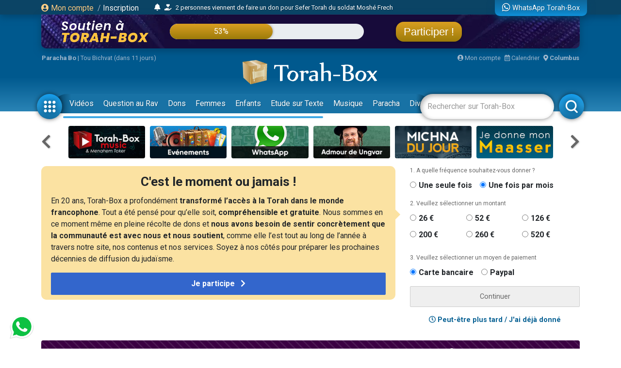

--- FILE ---
content_type: text/html; charset=UTF-8
request_url: https://www.torah-box.com/ads/700x100/1769007284577
body_size: -321
content:
<a href="https://www.torah-box.com/ads/banner.php?id=970" target="_blank"><img src="https://assets.torah-box.com/ads/torah-box-hiloula-baba-sale-banniere-700x100-2023-01-24.jpg" alt="Cliquez-ici !"/></a>

--- FILE ---
content_type: text/html; charset=UTF-8
request_url: https://www.torah-box.com/ads/260x100/1769007284577
body_size: -96
content:
<a href="https://www.torah-box.com/ads/banner.php?id=158" target="_blank"><img src="https://assets.torah-box.com/ads/livre-deuil_260x100.png" alt="Cliquez-ici !"/></a>

--- FILE ---
content_type: text/html; charset=UTF-8
request_url: https://www.torah-box.com/tools/comment.php?a=list&url=https%3A%2F%2Fwww.torah-box.com%2Fquestion%2Fparler-par-sms-avec-un-garcon_20335.html&id=20335&table=qr_question&duplicate=&pg=0&ts=1769007284598
body_size: 2104
content:
{"count":5,"comment":[{"name":"Claude W.","time":"19\/11\/2021 - 10h06","comment":"Je vous remercie de votre explication. Permettez-moi d'ajouter ceci : emp\u00eacher les jeunes d'avoir des contacts de camaraderie, voire occulter les jeunes filles comme dans les pays musulmans ou en Inde, est source de grandes frustrations et il faut alors pur compenser pr\u00e9voir des mariages pr\u00e9coces. Dans la Vienne puritaine du XIXe si\u00e8cle ou dans nos banlieues o\u00f9 les \"soeurs\" sont intouchables, on aboutit \u00e0 des troubles psychologiques qui ont fait les d\u00e9lices de Freud et chez nous le terreau de l'islamisme. Inversement, la trop grande libert\u00e9 sexuelle aboutit, elle, \u00e0 une d\u00e9virilisation de l'homme. Comme dit le proverbe de la pierre et de la cruche, dans les deux cas c'est la cruche qui souffre. <br>\r\nPourquoi ne pas se tenir entre ces deux extr\u00eames ?  Connaissez-vous le tableau de Delacroix \"Noces juives dans le Maroc\" ? On y voit des hommes portant le turban, des musiciens jouant de la musique arabo-andalouse, et des femmes qui dansent. J'ai assist\u00e9 r\u00e9cemment au mariage d'un petit-neveu baal-techouva. Les hommes, s\u00e9par\u00e9s, sautillaient en rondes sur des chansons yiddish qu'ils ne comprenaient pas, tandis que les femmes dansaient, invisibles, cach\u00e9es dans une sorte de grande bo\u00eete. \u00c9videmment, les deux familles \u00e9taient d'Afrique du Nord. J'ai \u00e9t\u00e9 constern\u00e9 de les voir renier leurs traditions et leurs anc\u00eatres. <br>\r\nMerci de votre \u00e9coute.<br>\r\nCordialement"},{"name":"Rav Gabriel D.","time":"19\/11\/2021 - 09h41","comment":"Tr\u00e8s cher Claude W.<br>\r\nC'est la \"lib\u00e9ration\" de la femme qui a bris\u00e9 les limites qui la prot\u00e9geait et qui la tenait loin de ceux qui \u00e9taient encore domin\u00e9s par leur mauvais penchant.<br>\r\nSi \u00e0 une certaine \u00e9poque, il \u00e9tait encore quelque peu \"g\u00eanant\" d'approcher une femme \u00e9trang\u00e8re au cercle familiale [le plus large que l'on puisse imaginer]; depuis la \"lib\u00e9ration\", les m\u0153urs de la soci\u00e9t\u00e9 ont bien chang\u00e9.<br>\r\nCeci a permis une \"amplification\" de certains ph\u00e9nom\u00e8nes tels que la d\u00e9bauche, l'adult\u00e8re, l'infid\u00e9lit\u00e9, les attentats \u00e0 la pudeur, les agressions, etc.<br>\r\nLa sanction encourue pour certains de ces d\u00e9lits : 10 \u00e0 20 ans de r\u00e9clusions criminelles [emprisonnement derri\u00e8re les barreaux].<br>\r\nNous sommes \u00e0 votre disposition, avec l'aide de D., pour toute question suppl\u00e9mentaire.<br>\r\nQue le bon D. vous prot\u00e8ge et vous b\u00e9nisse."},{"name":"Claude W.","time":"19\/11\/2021 - 09h19","comment":"Merci d'avoir pris la peine de me r\u00e9pondre. Je ne demande pas mieux que de comprendre votre point de vue, mais pouvez-vous expliciter le sibyllin \"C'est justement la \"lib\u00e9ration\" de la femme qui a emprisonn\u00e9 des milliers d'hommes en les pla\u00e7ant derri\u00e8re les barreaux\" ?<br>\r\nDe quels barreaux parlez-vous ?<br>\r\nMerci encore et shabbat shalom"},{"name":"Rav Gabriel D.","time":"18\/11\/2021 - 10h02","comment":"Tr\u00e8s cher Claude W.<br>\r\n1. C'est justement la \"lib\u00e9ration\" de la femme \u00e0 travers les mouvements f\u00e9ministes qui a emprisonn\u00e9 des milliers d'hommes en les pla\u00e7ant derri\u00e8re les barreaux.<br>\r\nVous \u00eates sens\u00e9, brillant et intelligent. Donc, il n\u2019est pas n\u00e9cessaire de d\u00e9velopper davantage.<br>\r\n<br>\r\n2. Dans la religion juive, la femme est une reine. Elle ne r\u00e9pond absolument pas \u00e0 la description que vous en faites.<br>\r\nAllez-donc, voir si la reine d'Angleterre adresse la parole \u00e0 qui le veut.<br>\r\n<br>\r\n3. Il y a des soci\u00e9t\u00e9s o\u00f9 la violence est la reine de la soci\u00e9t\u00e9.<br>\r\nCe n'est pas \u00e0 la mode de chez nous.<br>\r\n<br>\r\n4. Rapprochez-vous davantage de notre religion et n'en faites pas des expos\u00e9s en vous tenant trop \u00e9loign\u00e9. Les choses sont alors fauss\u00e9es.<br>\r\n<br>\r\nQue le bon D. vous prot\u00e8ge et que vous soyez b\u00e9ni."},{"name":"Claude W.","time":"18\/11\/2021 - 08h57","comment":"Les r\u00e9ponses apport\u00e9es ici montrent l'ignorance de la physiologie de l'\u00eatre humain, notamment l'hormonologie et les neuro-m\u00e9diateurs, ainsi que des moeurs et coutumes de l'\u00e9poque romaine, \u00e9poque \u00e0 laquelle les Sages ont \u00e9crit leurs directives. Ce puritanisme de fa\u00e7ade me semble inadapt\u00e9 \u00e0 une \u00e9poque de lib\u00e9ration de la femme, qui ici est encore trait\u00e9e comme une mineure et une incapable soumise. Cela dit, les islamistes la traitent comme un objet, donc il y a tout de m\u00eame progr\u00e8s !"}],"form":"<form id=\"form_comment\" action=\"action\/comment\" method=\"post\" class=\"ajax-form\"><input type=\"hidden\" name=\"url\" value=\"https:\/\/www.torah-box.com\/question\/parler-par-sms-avec-un-garcon_20335.html\">\r\n<input type=\"hidden\" name=\"id_content\" value=\"20335\">\r\n<input type=\"hidden\" name=\"id_table\" value=\"qr_question\">\r\n<input type=\"hidden\" name=\"duplicate\" value=\"\">\t\t\t\r\n<div class=\"input-group mb-1\">\r\n\t<textarea name=\"texte\" class=\"form-control\" placeholder=\"R\u00e9diger votre commentaire ici\" rows=\"2\"><\/textarea>\r\n\t<div class=\"input-group-append\"><button type=\"submit\" class=\"input-group-text\"><i class=\"fas fa-paper-plane\"><\/i><\/button><\/div>\r\n<\/div>\r\n<div class=\"custom-control custom-checkbox mb-3\">\r\n\t<input class=\"custom-control-input\" type=\"checkbox\" name=\"notification\" value=\"1\" id=\"checkbox-notification\" checked\/>\r\n\t<label class=\"custom-control-label\" for=\"checkbox-notification\"> Je veux \u00eatre averti des nouveaux commentaires<\/label>\r\n<\/div>\r\n<\/form>","pagination":""}